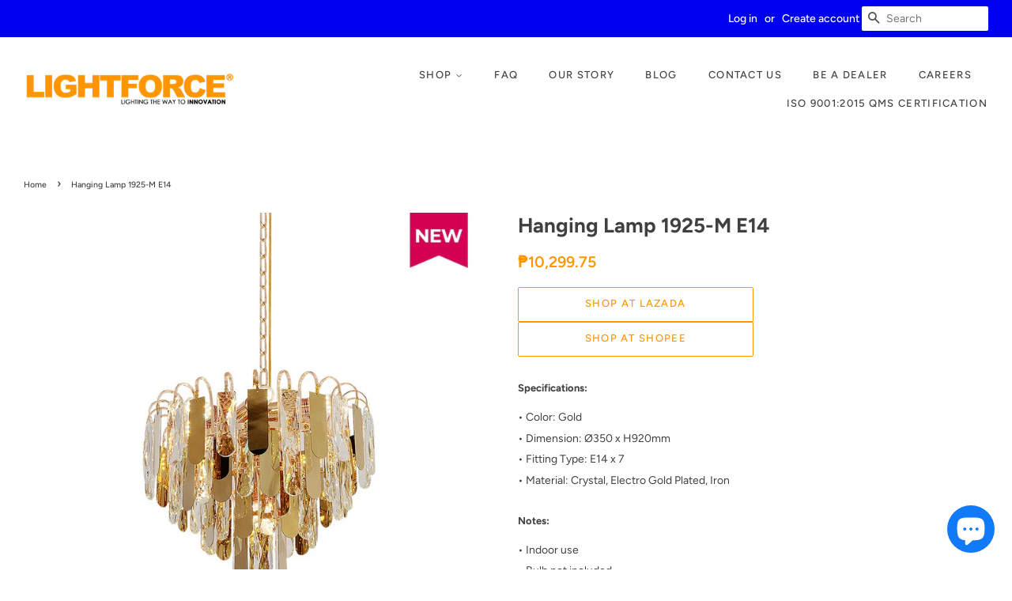

--- FILE ---
content_type: text/html; charset=utf-8
request_url: https://lightforcecorp.com/products/lightforce-hanging-lamp-1925-m-e14
body_size: 17780
content:
<!doctype html>
<html class="no-js" lang="en">
<head>
  <!-- Google Tag Manager -->
  <script>(function(w,d,s,l,i){w[l]=w[l]||[];w[l].push({'gtm.start':
  new Date().getTime(),event:'gtm.js'});var f=d.getElementsByTagName(s)[0],
  j=d.createElement(s),dl=l!='dataLayer'?'&l='+l:'';j.async=true;j.src=
  'https://www.googletagmanager.com/gtm.js?id='+i+dl;f.parentNode.insertBefore(j,f);
  })(window,document,'script','dataLayer','GTM-MDX5CZN');</script>
  <!-- End Google Tag Manager -->
  
  <!-- Basic page needs ================================================== -->
  <meta charset="utf-8">
  <meta http-equiv="X-UA-Compatible" content="IE=edge,chrome=1">

  
  <link rel="shortcut icon" href="//lightforcecorp.com/cdn/shop/files/weblogo_c153faba-ec5c-49ac-8682-d8b0987278fc_32x32.png?v=1704948877" type="image/png" />
  

  <!-- Title and description ================================================== -->
  <title>
  Hanging Lamp 1925-M E14 &ndash; Lightforce Corporation
  </title>

  
  <meta name="description" content="Specifications:• Color: Gold• Dimension: Ø350 x H920mm• Fitting Type: E14 x 7• Material: Crystal, Electro Gold Plated, IronNotes:• Indoor use• Bulb not included">
  

  <!-- Social meta ================================================== -->
  <!-- /snippets/social-meta-tags.liquid -->




<meta property="og:site_name" content="Lightforce Corporation">
<meta property="og:url" content="https://lightforcecorp.com/products/lightforce-hanging-lamp-1925-m-e14">
<meta property="og:title" content="Hanging Lamp 1925-M E14">
<meta property="og:type" content="product">
<meta property="og:description" content="Specifications:• Color: Gold• Dimension: Ø350 x H920mm• Fitting Type: E14 x 7• Material: Crystal, Electro Gold Plated, IronNotes:• Indoor use• Bulb not included">

  <meta property="og:price:amount" content="10,299.75">
  <meta property="og:price:currency" content="PHP">

<meta property="og:image" content="http://lightforcecorp.com/cdn/shop/products/LF-000210_1200x1200.jpg?v=1614077351">
<meta property="og:image:secure_url" content="https://lightforcecorp.com/cdn/shop/products/LF-000210_1200x1200.jpg?v=1614077351">


<meta name="twitter:card" content="summary_large_image">
<meta name="twitter:title" content="Hanging Lamp 1925-M E14">
<meta name="twitter:description" content="Specifications:• Color: Gold• Dimension: Ø350 x H920mm• Fitting Type: E14 x 7• Material: Crystal, Electro Gold Plated, IronNotes:• Indoor use• Bulb not included">


  <!-- Helpers ================================================== -->
  <link rel="canonical" href="https://lightforcecorp.com/products/lightforce-hanging-lamp-1925-m-e14">
  <meta name="viewport" content="width=device-width,initial-scale=1">
  <meta name="theme-color" content="#ff9600">

  <!-- CSS ================================================== -->
  <link href="//lightforcecorp.com/cdn/shop/t/23/assets/timber.scss.css?v=64494008434217830001766480098" rel="stylesheet" type="text/css" media="all" />
  <link href="//lightforcecorp.com/cdn/shop/t/23/assets/theme.scss.css?v=71657852592910303021766480098" rel="stylesheet" type="text/css" media="all" />

  <script>
    window.theme = window.theme || {};

    var theme = {
      strings: {
        addToCart: "Add to Cart",
        soldOut: "Sold Out",
        unavailable: "Unavailable",
        zoomClose: "Close (Esc)",
        zoomPrev: "Previous (Left arrow key)",
        zoomNext: "Next (Right arrow key)",
        addressError: "Error looking up that address",
        addressNoResults: "No results for that address",
        addressQueryLimit: "You have exceeded the Google API usage limit. Consider upgrading to a \u003ca href=\"https:\/\/developers.google.com\/maps\/premium\/usage-limits\"\u003ePremium Plan\u003c\/a\u003e.",
        authError: "There was a problem authenticating your Google Maps API Key."
      },
      settings: {
        // Adding some settings to allow the editor to update correctly when they are changed
        enableWideLayout: true,
        typeAccentTransform: true,
        typeAccentSpacing: true,
        baseFontSize: '14px',
        headerBaseFontSize: '26px',
        accentFontSize: '13px'
      },
      variables: {
        mediaQueryMedium: 'screen and (max-width: 768px)',
        bpSmall: false
      },
      moneyFormat: "₱{{amount}}"
    }

    document.documentElement.className = document.documentElement.className.replace('no-js', 'supports-js');
  </script>

  <!-- Header hook for plugins ================================================== -->
  <script>window.performance && window.performance.mark && window.performance.mark('shopify.content_for_header.start');</script><meta name="facebook-domain-verification" content="f0pf4481fr4xpvwdquxjry9ggi7d1z">
<meta name="facebook-domain-verification" content="m5q9a2zddz5ucw5zyphy518ogb80i0">
<meta id="shopify-digital-wallet" name="shopify-digital-wallet" content="/52055834791/digital_wallets/dialog">
<link rel="alternate" type="application/json+oembed" href="https://lightforcecorp.com/products/lightforce-hanging-lamp-1925-m-e14.oembed">
<script async="async" src="/checkouts/internal/preloads.js?locale=en-PH"></script>
<script id="shopify-features" type="application/json">{"accessToken":"7483a23ffe7186ac31134fa1e72ea36e","betas":["rich-media-storefront-analytics"],"domain":"lightforcecorp.com","predictiveSearch":true,"shopId":52055834791,"locale":"en"}</script>
<script>var Shopify = Shopify || {};
Shopify.shop = "lightforce-corporation.myshopify.com";
Shopify.locale = "en";
Shopify.currency = {"active":"PHP","rate":"1.0"};
Shopify.country = "PH";
Shopify.theme = {"name":"Minimal","id":119060332711,"schema_name":"Minimal","schema_version":"12.2.1","theme_store_id":380,"role":"main"};
Shopify.theme.handle = "null";
Shopify.theme.style = {"id":null,"handle":null};
Shopify.cdnHost = "lightforcecorp.com/cdn";
Shopify.routes = Shopify.routes || {};
Shopify.routes.root = "/";</script>
<script type="module">!function(o){(o.Shopify=o.Shopify||{}).modules=!0}(window);</script>
<script>!function(o){function n(){var o=[];function n(){o.push(Array.prototype.slice.apply(arguments))}return n.q=o,n}var t=o.Shopify=o.Shopify||{};t.loadFeatures=n(),t.autoloadFeatures=n()}(window);</script>
<script id="shop-js-analytics" type="application/json">{"pageType":"product"}</script>
<script defer="defer" async type="module" src="//lightforcecorp.com/cdn/shopifycloud/shop-js/modules/v2/client.init-shop-cart-sync_BN7fPSNr.en.esm.js"></script>
<script defer="defer" async type="module" src="//lightforcecorp.com/cdn/shopifycloud/shop-js/modules/v2/chunk.common_Cbph3Kss.esm.js"></script>
<script defer="defer" async type="module" src="//lightforcecorp.com/cdn/shopifycloud/shop-js/modules/v2/chunk.modal_DKumMAJ1.esm.js"></script>
<script type="module">
  await import("//lightforcecorp.com/cdn/shopifycloud/shop-js/modules/v2/client.init-shop-cart-sync_BN7fPSNr.en.esm.js");
await import("//lightforcecorp.com/cdn/shopifycloud/shop-js/modules/v2/chunk.common_Cbph3Kss.esm.js");
await import("//lightforcecorp.com/cdn/shopifycloud/shop-js/modules/v2/chunk.modal_DKumMAJ1.esm.js");

  window.Shopify.SignInWithShop?.initShopCartSync?.({"fedCMEnabled":true,"windoidEnabled":true});

</script>
<script>(function() {
  var isLoaded = false;
  function asyncLoad() {
    if (isLoaded) return;
    isLoaded = true;
    var urls = ["https:\/\/static.2-b.io\/se\/2022\/09\/loader.61f6e8.js?shop=lightforce-corporation.myshopify.com"];
    for (var i = 0; i < urls.length; i++) {
      var s = document.createElement('script');
      s.type = 'text/javascript';
      s.async = true;
      s.src = urls[i];
      var x = document.getElementsByTagName('script')[0];
      x.parentNode.insertBefore(s, x);
    }
  };
  if(window.attachEvent) {
    window.attachEvent('onload', asyncLoad);
  } else {
    window.addEventListener('load', asyncLoad, false);
  }
})();</script>
<script id="__st">var __st={"a":52055834791,"offset":28800,"reqid":"98d8c622-0e3d-4be6-9c14-678c785689b3-1770106607","pageurl":"lightforcecorp.com\/products\/lightforce-hanging-lamp-1925-m-e14","u":"c0f63c4bba94","p":"product","rtyp":"product","rid":6232039063719};</script>
<script>window.ShopifyPaypalV4VisibilityTracking = true;</script>
<script id="captcha-bootstrap">!function(){'use strict';const t='contact',e='account',n='new_comment',o=[[t,t],['blogs',n],['comments',n],[t,'customer']],c=[[e,'customer_login'],[e,'guest_login'],[e,'recover_customer_password'],[e,'create_customer']],r=t=>t.map((([t,e])=>`form[action*='/${t}']:not([data-nocaptcha='true']) input[name='form_type'][value='${e}']`)).join(','),a=t=>()=>t?[...document.querySelectorAll(t)].map((t=>t.form)):[];function s(){const t=[...o],e=r(t);return a(e)}const i='password',u='form_key',d=['recaptcha-v3-token','g-recaptcha-response','h-captcha-response',i],f=()=>{try{return window.sessionStorage}catch{return}},m='__shopify_v',_=t=>t.elements[u];function p(t,e,n=!1){try{const o=window.sessionStorage,c=JSON.parse(o.getItem(e)),{data:r}=function(t){const{data:e,action:n}=t;return t[m]||n?{data:e,action:n}:{data:t,action:n}}(c);for(const[e,n]of Object.entries(r))t.elements[e]&&(t.elements[e].value=n);n&&o.removeItem(e)}catch(o){console.error('form repopulation failed',{error:o})}}const l='form_type',E='cptcha';function T(t){t.dataset[E]=!0}const w=window,h=w.document,L='Shopify',v='ce_forms',y='captcha';let A=!1;((t,e)=>{const n=(g='f06e6c50-85a8-45c8-87d0-21a2b65856fe',I='https://cdn.shopify.com/shopifycloud/storefront-forms-hcaptcha/ce_storefront_forms_captcha_hcaptcha.v1.5.2.iife.js',D={infoText:'Protected by hCaptcha',privacyText:'Privacy',termsText:'Terms'},(t,e,n)=>{const o=w[L][v],c=o.bindForm;if(c)return c(t,g,e,D).then(n);var r;o.q.push([[t,g,e,D],n]),r=I,A||(h.body.append(Object.assign(h.createElement('script'),{id:'captcha-provider',async:!0,src:r})),A=!0)});var g,I,D;w[L]=w[L]||{},w[L][v]=w[L][v]||{},w[L][v].q=[],w[L][y]=w[L][y]||{},w[L][y].protect=function(t,e){n(t,void 0,e),T(t)},Object.freeze(w[L][y]),function(t,e,n,w,h,L){const[v,y,A,g]=function(t,e,n){const i=e?o:[],u=t?c:[],d=[...i,...u],f=r(d),m=r(i),_=r(d.filter((([t,e])=>n.includes(e))));return[a(f),a(m),a(_),s()]}(w,h,L),I=t=>{const e=t.target;return e instanceof HTMLFormElement?e:e&&e.form},D=t=>v().includes(t);t.addEventListener('submit',(t=>{const e=I(t);if(!e)return;const n=D(e)&&!e.dataset.hcaptchaBound&&!e.dataset.recaptchaBound,o=_(e),c=g().includes(e)&&(!o||!o.value);(n||c)&&t.preventDefault(),c&&!n&&(function(t){try{if(!f())return;!function(t){const e=f();if(!e)return;const n=_(t);if(!n)return;const o=n.value;o&&e.removeItem(o)}(t);const e=Array.from(Array(32),(()=>Math.random().toString(36)[2])).join('');!function(t,e){_(t)||t.append(Object.assign(document.createElement('input'),{type:'hidden',name:u})),t.elements[u].value=e}(t,e),function(t,e){const n=f();if(!n)return;const o=[...t.querySelectorAll(`input[type='${i}']`)].map((({name:t})=>t)),c=[...d,...o],r={};for(const[a,s]of new FormData(t).entries())c.includes(a)||(r[a]=s);n.setItem(e,JSON.stringify({[m]:1,action:t.action,data:r}))}(t,e)}catch(e){console.error('failed to persist form',e)}}(e),e.submit())}));const S=(t,e)=>{t&&!t.dataset[E]&&(n(t,e.some((e=>e===t))),T(t))};for(const o of['focusin','change'])t.addEventListener(o,(t=>{const e=I(t);D(e)&&S(e,y())}));const B=e.get('form_key'),M=e.get(l),P=B&&M;t.addEventListener('DOMContentLoaded',(()=>{const t=y();if(P)for(const e of t)e.elements[l].value===M&&p(e,B);[...new Set([...A(),...v().filter((t=>'true'===t.dataset.shopifyCaptcha))])].forEach((e=>S(e,t)))}))}(h,new URLSearchParams(w.location.search),n,t,e,['guest_login'])})(!0,!0)}();</script>
<script integrity="sha256-4kQ18oKyAcykRKYeNunJcIwy7WH5gtpwJnB7kiuLZ1E=" data-source-attribution="shopify.loadfeatures" defer="defer" src="//lightforcecorp.com/cdn/shopifycloud/storefront/assets/storefront/load_feature-a0a9edcb.js" crossorigin="anonymous"></script>
<script data-source-attribution="shopify.dynamic_checkout.dynamic.init">var Shopify=Shopify||{};Shopify.PaymentButton=Shopify.PaymentButton||{isStorefrontPortableWallets:!0,init:function(){window.Shopify.PaymentButton.init=function(){};var t=document.createElement("script");t.src="https://lightforcecorp.com/cdn/shopifycloud/portable-wallets/latest/portable-wallets.en.js",t.type="module",document.head.appendChild(t)}};
</script>
<script data-source-attribution="shopify.dynamic_checkout.buyer_consent">
  function portableWalletsHideBuyerConsent(e){var t=document.getElementById("shopify-buyer-consent"),n=document.getElementById("shopify-subscription-policy-button");t&&n&&(t.classList.add("hidden"),t.setAttribute("aria-hidden","true"),n.removeEventListener("click",e))}function portableWalletsShowBuyerConsent(e){var t=document.getElementById("shopify-buyer-consent"),n=document.getElementById("shopify-subscription-policy-button");t&&n&&(t.classList.remove("hidden"),t.removeAttribute("aria-hidden"),n.addEventListener("click",e))}window.Shopify?.PaymentButton&&(window.Shopify.PaymentButton.hideBuyerConsent=portableWalletsHideBuyerConsent,window.Shopify.PaymentButton.showBuyerConsent=portableWalletsShowBuyerConsent);
</script>
<script data-source-attribution="shopify.dynamic_checkout.cart.bootstrap">document.addEventListener("DOMContentLoaded",(function(){function t(){return document.querySelector("shopify-accelerated-checkout-cart, shopify-accelerated-checkout")}if(t())Shopify.PaymentButton.init();else{new MutationObserver((function(e,n){t()&&(Shopify.PaymentButton.init(),n.disconnect())})).observe(document.body,{childList:!0,subtree:!0})}}));
</script>

<script>window.performance && window.performance.mark && window.performance.mark('shopify.content_for_header.end');</script>

  <script src="//lightforcecorp.com/cdn/shop/t/23/assets/jquery-2.2.3.min.js?v=58211863146907186831613022435" type="text/javascript"></script>

  <script src="//lightforcecorp.com/cdn/shop/t/23/assets/lazysizes.min.js?v=155223123402716617051613022435" async="async"></script>

  
  
<!-- BEGIN app block: shopify://apps/essential-announcer/blocks/app-embed/93b5429f-c8d6-4c33-ae14-250fd84f361b --><script>
  
    window.essentialAnnouncementConfigs = [{"id":"9b04aa25-8f88-44d4-a816-cbca891080f0","createdAt":"2024-04-08T02:54:48.708+00:00","name":"Store Open","title":"Our Cubao, Makati, and Dagupan branch are OPEN to serve you from 9AM to 6PM this June 12.      Happy INDEPENDENCE DAY!!!             \n\n","subheading":"","style":{"icon":{"size":32,"color":{"hex":"#333333"},"background":{"hex":"#ffffff"},"cornerRadius":4},"selectedTemplate":"Dawn","position":"top-page","stickyBar":false,"backgroundType":"gradientBackground","singleColor":"#ff9500","gradientTurn":180,"gradientStart":"#0000f0","gradientEnd":"#e83c3c","borderRadius":"0","borderSize":"0","borderColor":"#c5c8d1","titleSize":"19","titleColor":"#FFff00","font":"","subheadingSize":"14","subheadingColor":"#9f9daa","buttonBackgroundColor":"#ff3e20","buttonFontSize":"14","buttonFontColor":"#FFFFFF","buttonBorderRadius":"4","closeIconColor":"#9f9daa","arrowIconColor":"#9f9daa"},"announcementType":"running-line","announcementPlacement":"custom","published":true,"showOnProducts":[],"showOnCollections":[],"updatedAt":"2024-06-11T01:49:26.953+00:00","CTAType":"","CTALink":"https://lightforce-corporation.myshopify.com","closeButton":false,"buttonText":"Shop now!","announcements":[{"title":"Enjoy a 20% discount on all our products!","subheading":"","CTAType":"button","buttonText":"Shop now!","CTALink":"","id":603,"icon":""},{"title":"Enjoy a 20% discount on all our products!","subheading":"","CTAType":"button","buttonText":"Shop now!","CTALink":"","id":116,"icon":""}],"shop":"lightforce-corporation.myshopify.com","animationSpeed":65,"rotateDuration":4,"translations":[],"startDate":null,"endDate":null,"icon":null}];
  
  window.essentialAnnouncementMeta = {
    productCollections: [{"id":261481693351,"handle":"chandeliers","title":"Chandeliers","updated_at":"2024-08-06T16:35:27+08:00","body_html":"","published_at":"2021-03-08T23:01:37+08:00","sort_order":"manual","template_suffix":"","disjunctive":false,"rules":[{"column":"type","relation":"equals","condition":"Chandelier"}],"published_scope":"web","image":{"created_at":"2021-03-08T23:33:50+08:00","alt":"","width":1000,"height":898,"src":"\/\/lightforcecorp.com\/cdn\/shop\/collections\/Chandeliers.jpg?v=1615958202"}}],
    productData: {"id":6232039063719,"title":"Hanging Lamp 1925-M E14","handle":"lightforce-hanging-lamp-1925-m-e14","description":"\u003cspan style=\"font-size: 1.4em;\"\u003eSpecifications:\u003c\/span\u003e\u003cbr\u003e\u003cspan style=\"font-size: 1.4em;\"\u003e• Color: Gold\u003c\/span\u003e\u003cbr\u003e\u003cspan style=\"font-size: 1.4em;\"\u003e• Dimension: Ø350 x H920mm\u003c\/span\u003e\u003cbr\u003e\u003cspan style=\"font-size: 1.4em;\"\u003e• Fitting Type: E14 x 7\u003c\/span\u003e\u003cbr\u003e\u003cspan style=\"font-size: 1.4em;\"\u003e• Material: Crystal, Electro Gold Plated, Iron\u003c\/span\u003e\u003cbr\u003e\u003cspan style=\"font-size: 1.4em;\"\u003eNotes:\u003c\/span\u003e\u003cbr\u003e\u003cspan style=\"font-size: 1.4em;\"\u003e• Indoor use\u003c\/span\u003e\u003cbr\u003e\u003cspan style=\"font-size: 1.4em;\"\u003e• Bulb not included\u003c\/span\u003e\u003cbr\u003e","published_at":"2021-01-25T16:34:30+08:00","created_at":"2021-01-25T16:34:30+08:00","vendor":"Lightforce Corporation","type":"Chandelier","tags":["Modern Chandelier"],"price":1029975,"price_min":1029975,"price_max":1029975,"available":true,"price_varies":false,"compare_at_price":null,"compare_at_price_min":0,"compare_at_price_max":0,"compare_at_price_varies":false,"variants":[{"id":37987463266471,"title":"Default Title","option1":"Default Title","option2":null,"option3":null,"sku":"6001","requires_shipping":true,"taxable":true,"featured_image":null,"available":true,"name":"Hanging Lamp 1925-M E14","public_title":null,"options":["Default Title"],"price":1029975,"weight":0,"compare_at_price":null,"inventory_management":"shopify","barcode":"","requires_selling_plan":false,"selling_plan_allocations":[]}],"images":["\/\/lightforcecorp.com\/cdn\/shop\/products\/LF-000210.jpg?v=1614077351"],"featured_image":"\/\/lightforcecorp.com\/cdn\/shop\/products\/LF-000210.jpg?v=1614077351","options":["Title"],"media":[{"alt":"Lightforce Hanging Lamp 1925-M E14","id":15215642345639,"position":1,"preview_image":{"aspect_ratio":1.0,"height":1000,"width":1000,"src":"\/\/lightforcecorp.com\/cdn\/shop\/products\/LF-000210.jpg?v=1614077351"},"aspect_ratio":1.0,"height":1000,"media_type":"image","src":"\/\/lightforcecorp.com\/cdn\/shop\/products\/LF-000210.jpg?v=1614077351","width":1000}],"requires_selling_plan":false,"selling_plan_groups":[],"content":"\u003cspan style=\"font-size: 1.4em;\"\u003eSpecifications:\u003c\/span\u003e\u003cbr\u003e\u003cspan style=\"font-size: 1.4em;\"\u003e• Color: Gold\u003c\/span\u003e\u003cbr\u003e\u003cspan style=\"font-size: 1.4em;\"\u003e• Dimension: Ø350 x H920mm\u003c\/span\u003e\u003cbr\u003e\u003cspan style=\"font-size: 1.4em;\"\u003e• Fitting Type: E14 x 7\u003c\/span\u003e\u003cbr\u003e\u003cspan style=\"font-size: 1.4em;\"\u003e• Material: Crystal, Electro Gold Plated, Iron\u003c\/span\u003e\u003cbr\u003e\u003cspan style=\"font-size: 1.4em;\"\u003eNotes:\u003c\/span\u003e\u003cbr\u003e\u003cspan style=\"font-size: 1.4em;\"\u003e• Indoor use\u003c\/span\u003e\u003cbr\u003e\u003cspan style=\"font-size: 1.4em;\"\u003e• Bulb not included\u003c\/span\u003e\u003cbr\u003e"},
    templateName: "product",
    collectionId: null,
  };
</script>

 
<style>
.essential_annoucement_bar_wrapper {display: none;}
</style>


<script src="https://cdn.shopify.com/extensions/019c0613-2ff3-7390-8dca-972545523656/essential-announcement-bar-76/assets/announcement-bar-essential-apps.js" defer></script>

<!-- END app block --><!-- BEGIN app block: shopify://apps/rt-facebook-messenger-chat/blocks/app-embed/f9ff3e5c-12a9-4672-9e53-b37aff0a3a98 --><script>
  window.roarJs = window.roarJs || {};
  roarJs.MessengerConfig = {
    metafields: {
      shop: "lightforce-corporation.myshopify.com",
      settings: {"enabled":"1","only1":"true","page_id":"","locale":"en_US","param":{"show_on_all":"1","show_on_home":"1","show_on_product":"1","show_on_collection":"1","show_on_cart":"1"},"exitintent":{"disabled":"1","expire":"0","favicon":{"enabled":"1","message":"You have a message!"},"popup":{"enabled":"1","line1":"Before you leave","line2":"We'd love to give you a 15% discount","line3":"For the next purchase","discount":"DISCOUNT_CODE"},"style":{"gradient":"preset","pattern":"0","custom":{"color":"#ffffff","background":"#0084ff"}}}},
      moneyFormat: "₱{{amount}}"
    }
  }
</script>


<!-- END app block --><script src="https://cdn.shopify.com/extensions/e8878072-2f6b-4e89-8082-94b04320908d/inbox-1254/assets/inbox-chat-loader.js" type="text/javascript" defer="defer"></script>
<script src="https://cdn.shopify.com/extensions/4d222ec0-47a3-429d-b87c-5b14215dc0f5/1.0.0/assets/messenger.js" type="text/javascript" defer="defer"></script>
<link href="https://cdn.shopify.com/extensions/4d222ec0-47a3-429d-b87c-5b14215dc0f5/1.0.0/assets/messenger.css" rel="stylesheet" type="text/css" media="all">
<link href="https://monorail-edge.shopifysvc.com" rel="dns-prefetch">
<script>(function(){if ("sendBeacon" in navigator && "performance" in window) {try {var session_token_from_headers = performance.getEntriesByType('navigation')[0].serverTiming.find(x => x.name == '_s').description;} catch {var session_token_from_headers = undefined;}var session_cookie_matches = document.cookie.match(/_shopify_s=([^;]*)/);var session_token_from_cookie = session_cookie_matches && session_cookie_matches.length === 2 ? session_cookie_matches[1] : "";var session_token = session_token_from_headers || session_token_from_cookie || "";function handle_abandonment_event(e) {var entries = performance.getEntries().filter(function(entry) {return /monorail-edge.shopifysvc.com/.test(entry.name);});if (!window.abandonment_tracked && entries.length === 0) {window.abandonment_tracked = true;var currentMs = Date.now();var navigation_start = performance.timing.navigationStart;var payload = {shop_id: 52055834791,url: window.location.href,navigation_start,duration: currentMs - navigation_start,session_token,page_type: "product"};window.navigator.sendBeacon("https://monorail-edge.shopifysvc.com/v1/produce", JSON.stringify({schema_id: "online_store_buyer_site_abandonment/1.1",payload: payload,metadata: {event_created_at_ms: currentMs,event_sent_at_ms: currentMs}}));}}window.addEventListener('pagehide', handle_abandonment_event);}}());</script>
<script id="web-pixels-manager-setup">(function e(e,d,r,n,o){if(void 0===o&&(o={}),!Boolean(null===(a=null===(i=window.Shopify)||void 0===i?void 0:i.analytics)||void 0===a?void 0:a.replayQueue)){var i,a;window.Shopify=window.Shopify||{};var t=window.Shopify;t.analytics=t.analytics||{};var s=t.analytics;s.replayQueue=[],s.publish=function(e,d,r){return s.replayQueue.push([e,d,r]),!0};try{self.performance.mark("wpm:start")}catch(e){}var l=function(){var e={modern:/Edge?\/(1{2}[4-9]|1[2-9]\d|[2-9]\d{2}|\d{4,})\.\d+(\.\d+|)|Firefox\/(1{2}[4-9]|1[2-9]\d|[2-9]\d{2}|\d{4,})\.\d+(\.\d+|)|Chrom(ium|e)\/(9{2}|\d{3,})\.\d+(\.\d+|)|(Maci|X1{2}).+ Version\/(15\.\d+|(1[6-9]|[2-9]\d|\d{3,})\.\d+)([,.]\d+|)( \(\w+\)|)( Mobile\/\w+|) Safari\/|Chrome.+OPR\/(9{2}|\d{3,})\.\d+\.\d+|(CPU[ +]OS|iPhone[ +]OS|CPU[ +]iPhone|CPU IPhone OS|CPU iPad OS)[ +]+(15[._]\d+|(1[6-9]|[2-9]\d|\d{3,})[._]\d+)([._]\d+|)|Android:?[ /-](13[3-9]|1[4-9]\d|[2-9]\d{2}|\d{4,})(\.\d+|)(\.\d+|)|Android.+Firefox\/(13[5-9]|1[4-9]\d|[2-9]\d{2}|\d{4,})\.\d+(\.\d+|)|Android.+Chrom(ium|e)\/(13[3-9]|1[4-9]\d|[2-9]\d{2}|\d{4,})\.\d+(\.\d+|)|SamsungBrowser\/([2-9]\d|\d{3,})\.\d+/,legacy:/Edge?\/(1[6-9]|[2-9]\d|\d{3,})\.\d+(\.\d+|)|Firefox\/(5[4-9]|[6-9]\d|\d{3,})\.\d+(\.\d+|)|Chrom(ium|e)\/(5[1-9]|[6-9]\d|\d{3,})\.\d+(\.\d+|)([\d.]+$|.*Safari\/(?![\d.]+ Edge\/[\d.]+$))|(Maci|X1{2}).+ Version\/(10\.\d+|(1[1-9]|[2-9]\d|\d{3,})\.\d+)([,.]\d+|)( \(\w+\)|)( Mobile\/\w+|) Safari\/|Chrome.+OPR\/(3[89]|[4-9]\d|\d{3,})\.\d+\.\d+|(CPU[ +]OS|iPhone[ +]OS|CPU[ +]iPhone|CPU IPhone OS|CPU iPad OS)[ +]+(10[._]\d+|(1[1-9]|[2-9]\d|\d{3,})[._]\d+)([._]\d+|)|Android:?[ /-](13[3-9]|1[4-9]\d|[2-9]\d{2}|\d{4,})(\.\d+|)(\.\d+|)|Mobile Safari.+OPR\/([89]\d|\d{3,})\.\d+\.\d+|Android.+Firefox\/(13[5-9]|1[4-9]\d|[2-9]\d{2}|\d{4,})\.\d+(\.\d+|)|Android.+Chrom(ium|e)\/(13[3-9]|1[4-9]\d|[2-9]\d{2}|\d{4,})\.\d+(\.\d+|)|Android.+(UC? ?Browser|UCWEB|U3)[ /]?(15\.([5-9]|\d{2,})|(1[6-9]|[2-9]\d|\d{3,})\.\d+)\.\d+|SamsungBrowser\/(5\.\d+|([6-9]|\d{2,})\.\d+)|Android.+MQ{2}Browser\/(14(\.(9|\d{2,})|)|(1[5-9]|[2-9]\d|\d{3,})(\.\d+|))(\.\d+|)|K[Aa][Ii]OS\/(3\.\d+|([4-9]|\d{2,})\.\d+)(\.\d+|)/},d=e.modern,r=e.legacy,n=navigator.userAgent;return n.match(d)?"modern":n.match(r)?"legacy":"unknown"}(),u="modern"===l?"modern":"legacy",c=(null!=n?n:{modern:"",legacy:""})[u],f=function(e){return[e.baseUrl,"/wpm","/b",e.hashVersion,"modern"===e.buildTarget?"m":"l",".js"].join("")}({baseUrl:d,hashVersion:r,buildTarget:u}),m=function(e){var d=e.version,r=e.bundleTarget,n=e.surface,o=e.pageUrl,i=e.monorailEndpoint;return{emit:function(e){var a=e.status,t=e.errorMsg,s=(new Date).getTime(),l=JSON.stringify({metadata:{event_sent_at_ms:s},events:[{schema_id:"web_pixels_manager_load/3.1",payload:{version:d,bundle_target:r,page_url:o,status:a,surface:n,error_msg:t},metadata:{event_created_at_ms:s}}]});if(!i)return console&&console.warn&&console.warn("[Web Pixels Manager] No Monorail endpoint provided, skipping logging."),!1;try{return self.navigator.sendBeacon.bind(self.navigator)(i,l)}catch(e){}var u=new XMLHttpRequest;try{return u.open("POST",i,!0),u.setRequestHeader("Content-Type","text/plain"),u.send(l),!0}catch(e){return console&&console.warn&&console.warn("[Web Pixels Manager] Got an unhandled error while logging to Monorail."),!1}}}}({version:r,bundleTarget:l,surface:e.surface,pageUrl:self.location.href,monorailEndpoint:e.monorailEndpoint});try{o.browserTarget=l,function(e){var d=e.src,r=e.async,n=void 0===r||r,o=e.onload,i=e.onerror,a=e.sri,t=e.scriptDataAttributes,s=void 0===t?{}:t,l=document.createElement("script"),u=document.querySelector("head"),c=document.querySelector("body");if(l.async=n,l.src=d,a&&(l.integrity=a,l.crossOrigin="anonymous"),s)for(var f in s)if(Object.prototype.hasOwnProperty.call(s,f))try{l.dataset[f]=s[f]}catch(e){}if(o&&l.addEventListener("load",o),i&&l.addEventListener("error",i),u)u.appendChild(l);else{if(!c)throw new Error("Did not find a head or body element to append the script");c.appendChild(l)}}({src:f,async:!0,onload:function(){if(!function(){var e,d;return Boolean(null===(d=null===(e=window.Shopify)||void 0===e?void 0:e.analytics)||void 0===d?void 0:d.initialized)}()){var d=window.webPixelsManager.init(e)||void 0;if(d){var r=window.Shopify.analytics;r.replayQueue.forEach((function(e){var r=e[0],n=e[1],o=e[2];d.publishCustomEvent(r,n,o)})),r.replayQueue=[],r.publish=d.publishCustomEvent,r.visitor=d.visitor,r.initialized=!0}}},onerror:function(){return m.emit({status:"failed",errorMsg:"".concat(f," has failed to load")})},sri:function(e){var d=/^sha384-[A-Za-z0-9+/=]+$/;return"string"==typeof e&&d.test(e)}(c)?c:"",scriptDataAttributes:o}),m.emit({status:"loading"})}catch(e){m.emit({status:"failed",errorMsg:(null==e?void 0:e.message)||"Unknown error"})}}})({shopId: 52055834791,storefrontBaseUrl: "https://lightforcecorp.com",extensionsBaseUrl: "https://extensions.shopifycdn.com/cdn/shopifycloud/web-pixels-manager",monorailEndpoint: "https://monorail-edge.shopifysvc.com/unstable/produce_batch",surface: "storefront-renderer",enabledBetaFlags: ["2dca8a86"],webPixelsConfigList: [{"id":"626426023","configuration":"{\"config\":\"{\\\"pixel_id\\\":\\\"G-NTV8C4QQ5T\\\",\\\"gtag_events\\\":[{\\\"type\\\":\\\"purchase\\\",\\\"action_label\\\":\\\"G-NTV8C4QQ5T\\\"},{\\\"type\\\":\\\"page_view\\\",\\\"action_label\\\":\\\"G-NTV8C4QQ5T\\\"},{\\\"type\\\":\\\"view_item\\\",\\\"action_label\\\":\\\"G-NTV8C4QQ5T\\\"},{\\\"type\\\":\\\"search\\\",\\\"action_label\\\":\\\"G-NTV8C4QQ5T\\\"},{\\\"type\\\":\\\"add_to_cart\\\",\\\"action_label\\\":\\\"G-NTV8C4QQ5T\\\"},{\\\"type\\\":\\\"begin_checkout\\\",\\\"action_label\\\":\\\"G-NTV8C4QQ5T\\\"},{\\\"type\\\":\\\"add_payment_info\\\",\\\"action_label\\\":\\\"G-NTV8C4QQ5T\\\"}],\\\"enable_monitoring_mode\\\":false}\"}","eventPayloadVersion":"v1","runtimeContext":"OPEN","scriptVersion":"b2a88bafab3e21179ed38636efcd8a93","type":"APP","apiClientId":1780363,"privacyPurposes":[],"dataSharingAdjustments":{"protectedCustomerApprovalScopes":["read_customer_address","read_customer_email","read_customer_name","read_customer_personal_data","read_customer_phone"]}},{"id":"161874087","configuration":"{\"pixel_id\":\"222844723110702\",\"pixel_type\":\"facebook_pixel\",\"metaapp_system_user_token\":\"-\"}","eventPayloadVersion":"v1","runtimeContext":"OPEN","scriptVersion":"ca16bc87fe92b6042fbaa3acc2fbdaa6","type":"APP","apiClientId":2329312,"privacyPurposes":["ANALYTICS","MARKETING","SALE_OF_DATA"],"dataSharingAdjustments":{"protectedCustomerApprovalScopes":["read_customer_address","read_customer_email","read_customer_name","read_customer_personal_data","read_customer_phone"]}},{"id":"shopify-app-pixel","configuration":"{}","eventPayloadVersion":"v1","runtimeContext":"STRICT","scriptVersion":"0450","apiClientId":"shopify-pixel","type":"APP","privacyPurposes":["ANALYTICS","MARKETING"]},{"id":"shopify-custom-pixel","eventPayloadVersion":"v1","runtimeContext":"LAX","scriptVersion":"0450","apiClientId":"shopify-pixel","type":"CUSTOM","privacyPurposes":["ANALYTICS","MARKETING"]}],isMerchantRequest: false,initData: {"shop":{"name":"Lightforce Corporation","paymentSettings":{"currencyCode":"PHP"},"myshopifyDomain":"lightforce-corporation.myshopify.com","countryCode":"PH","storefrontUrl":"https:\/\/lightforcecorp.com"},"customer":null,"cart":null,"checkout":null,"productVariants":[{"price":{"amount":10299.75,"currencyCode":"PHP"},"product":{"title":"Hanging Lamp 1925-M E14","vendor":"Lightforce Corporation","id":"6232039063719","untranslatedTitle":"Hanging Lamp 1925-M E14","url":"\/products\/lightforce-hanging-lamp-1925-m-e14","type":"Chandelier"},"id":"37987463266471","image":{"src":"\/\/lightforcecorp.com\/cdn\/shop\/products\/LF-000210.jpg?v=1614077351"},"sku":"6001","title":"Default Title","untranslatedTitle":"Default Title"}],"purchasingCompany":null},},"https://lightforcecorp.com/cdn","3918e4e0wbf3ac3cepc5707306mb02b36c6",{"modern":"","legacy":""},{"shopId":"52055834791","storefrontBaseUrl":"https:\/\/lightforcecorp.com","extensionBaseUrl":"https:\/\/extensions.shopifycdn.com\/cdn\/shopifycloud\/web-pixels-manager","surface":"storefront-renderer","enabledBetaFlags":"[\"2dca8a86\"]","isMerchantRequest":"false","hashVersion":"3918e4e0wbf3ac3cepc5707306mb02b36c6","publish":"custom","events":"[[\"page_viewed\",{}],[\"product_viewed\",{\"productVariant\":{\"price\":{\"amount\":10299.75,\"currencyCode\":\"PHP\"},\"product\":{\"title\":\"Hanging Lamp 1925-M E14\",\"vendor\":\"Lightforce Corporation\",\"id\":\"6232039063719\",\"untranslatedTitle\":\"Hanging Lamp 1925-M E14\",\"url\":\"\/products\/lightforce-hanging-lamp-1925-m-e14\",\"type\":\"Chandelier\"},\"id\":\"37987463266471\",\"image\":{\"src\":\"\/\/lightforcecorp.com\/cdn\/shop\/products\/LF-000210.jpg?v=1614077351\"},\"sku\":\"6001\",\"title\":\"Default Title\",\"untranslatedTitle\":\"Default Title\"}}]]"});</script><script>
  window.ShopifyAnalytics = window.ShopifyAnalytics || {};
  window.ShopifyAnalytics.meta = window.ShopifyAnalytics.meta || {};
  window.ShopifyAnalytics.meta.currency = 'PHP';
  var meta = {"product":{"id":6232039063719,"gid":"gid:\/\/shopify\/Product\/6232039063719","vendor":"Lightforce Corporation","type":"Chandelier","handle":"lightforce-hanging-lamp-1925-m-e14","variants":[{"id":37987463266471,"price":1029975,"name":"Hanging Lamp 1925-M E14","public_title":null,"sku":"6001"}],"remote":false},"page":{"pageType":"product","resourceType":"product","resourceId":6232039063719,"requestId":"98d8c622-0e3d-4be6-9c14-678c785689b3-1770106607"}};
  for (var attr in meta) {
    window.ShopifyAnalytics.meta[attr] = meta[attr];
  }
</script>
<script class="analytics">
  (function () {
    var customDocumentWrite = function(content) {
      var jquery = null;

      if (window.jQuery) {
        jquery = window.jQuery;
      } else if (window.Checkout && window.Checkout.$) {
        jquery = window.Checkout.$;
      }

      if (jquery) {
        jquery('body').append(content);
      }
    };

    var hasLoggedConversion = function(token) {
      if (token) {
        return document.cookie.indexOf('loggedConversion=' + token) !== -1;
      }
      return false;
    }

    var setCookieIfConversion = function(token) {
      if (token) {
        var twoMonthsFromNow = new Date(Date.now());
        twoMonthsFromNow.setMonth(twoMonthsFromNow.getMonth() + 2);

        document.cookie = 'loggedConversion=' + token + '; expires=' + twoMonthsFromNow;
      }
    }

    var trekkie = window.ShopifyAnalytics.lib = window.trekkie = window.trekkie || [];
    if (trekkie.integrations) {
      return;
    }
    trekkie.methods = [
      'identify',
      'page',
      'ready',
      'track',
      'trackForm',
      'trackLink'
    ];
    trekkie.factory = function(method) {
      return function() {
        var args = Array.prototype.slice.call(arguments);
        args.unshift(method);
        trekkie.push(args);
        return trekkie;
      };
    };
    for (var i = 0; i < trekkie.methods.length; i++) {
      var key = trekkie.methods[i];
      trekkie[key] = trekkie.factory(key);
    }
    trekkie.load = function(config) {
      trekkie.config = config || {};
      trekkie.config.initialDocumentCookie = document.cookie;
      var first = document.getElementsByTagName('script')[0];
      var script = document.createElement('script');
      script.type = 'text/javascript';
      script.onerror = function(e) {
        var scriptFallback = document.createElement('script');
        scriptFallback.type = 'text/javascript';
        scriptFallback.onerror = function(error) {
                var Monorail = {
      produce: function produce(monorailDomain, schemaId, payload) {
        var currentMs = new Date().getTime();
        var event = {
          schema_id: schemaId,
          payload: payload,
          metadata: {
            event_created_at_ms: currentMs,
            event_sent_at_ms: currentMs
          }
        };
        return Monorail.sendRequest("https://" + monorailDomain + "/v1/produce", JSON.stringify(event));
      },
      sendRequest: function sendRequest(endpointUrl, payload) {
        // Try the sendBeacon API
        if (window && window.navigator && typeof window.navigator.sendBeacon === 'function' && typeof window.Blob === 'function' && !Monorail.isIos12()) {
          var blobData = new window.Blob([payload], {
            type: 'text/plain'
          });

          if (window.navigator.sendBeacon(endpointUrl, blobData)) {
            return true;
          } // sendBeacon was not successful

        } // XHR beacon

        var xhr = new XMLHttpRequest();

        try {
          xhr.open('POST', endpointUrl);
          xhr.setRequestHeader('Content-Type', 'text/plain');
          xhr.send(payload);
        } catch (e) {
          console.log(e);
        }

        return false;
      },
      isIos12: function isIos12() {
        return window.navigator.userAgent.lastIndexOf('iPhone; CPU iPhone OS 12_') !== -1 || window.navigator.userAgent.lastIndexOf('iPad; CPU OS 12_') !== -1;
      }
    };
    Monorail.produce('monorail-edge.shopifysvc.com',
      'trekkie_storefront_load_errors/1.1',
      {shop_id: 52055834791,
      theme_id: 119060332711,
      app_name: "storefront",
      context_url: window.location.href,
      source_url: "//lightforcecorp.com/cdn/s/trekkie.storefront.79098466c851f41c92951ae7d219bd75d823e9dd.min.js"});

        };
        scriptFallback.async = true;
        scriptFallback.src = '//lightforcecorp.com/cdn/s/trekkie.storefront.79098466c851f41c92951ae7d219bd75d823e9dd.min.js';
        first.parentNode.insertBefore(scriptFallback, first);
      };
      script.async = true;
      script.src = '//lightforcecorp.com/cdn/s/trekkie.storefront.79098466c851f41c92951ae7d219bd75d823e9dd.min.js';
      first.parentNode.insertBefore(script, first);
    };
    trekkie.load(
      {"Trekkie":{"appName":"storefront","development":false,"defaultAttributes":{"shopId":52055834791,"isMerchantRequest":null,"themeId":119060332711,"themeCityHash":"11276074037485567194","contentLanguage":"en","currency":"PHP","eventMetadataId":"b48736e9-dee8-4190-8a59-9059d301d44a"},"isServerSideCookieWritingEnabled":true,"monorailRegion":"shop_domain","enabledBetaFlags":["65f19447","b5387b81"]},"Session Attribution":{},"S2S":{"facebookCapiEnabled":true,"source":"trekkie-storefront-renderer","apiClientId":580111}}
    );

    var loaded = false;
    trekkie.ready(function() {
      if (loaded) return;
      loaded = true;

      window.ShopifyAnalytics.lib = window.trekkie;

      var originalDocumentWrite = document.write;
      document.write = customDocumentWrite;
      try { window.ShopifyAnalytics.merchantGoogleAnalytics.call(this); } catch(error) {};
      document.write = originalDocumentWrite;

      window.ShopifyAnalytics.lib.page(null,{"pageType":"product","resourceType":"product","resourceId":6232039063719,"requestId":"98d8c622-0e3d-4be6-9c14-678c785689b3-1770106607","shopifyEmitted":true});

      var match = window.location.pathname.match(/checkouts\/(.+)\/(thank_you|post_purchase)/)
      var token = match? match[1]: undefined;
      if (!hasLoggedConversion(token)) {
        setCookieIfConversion(token);
        window.ShopifyAnalytics.lib.track("Viewed Product",{"currency":"PHP","variantId":37987463266471,"productId":6232039063719,"productGid":"gid:\/\/shopify\/Product\/6232039063719","name":"Hanging Lamp 1925-M E14","price":"10299.75","sku":"6001","brand":"Lightforce Corporation","variant":null,"category":"Chandelier","nonInteraction":true,"remote":false},undefined,undefined,{"shopifyEmitted":true});
      window.ShopifyAnalytics.lib.track("monorail:\/\/trekkie_storefront_viewed_product\/1.1",{"currency":"PHP","variantId":37987463266471,"productId":6232039063719,"productGid":"gid:\/\/shopify\/Product\/6232039063719","name":"Hanging Lamp 1925-M E14","price":"10299.75","sku":"6001","brand":"Lightforce Corporation","variant":null,"category":"Chandelier","nonInteraction":true,"remote":false,"referer":"https:\/\/lightforcecorp.com\/products\/lightforce-hanging-lamp-1925-m-e14"});
      }
    });


        var eventsListenerScript = document.createElement('script');
        eventsListenerScript.async = true;
        eventsListenerScript.src = "//lightforcecorp.com/cdn/shopifycloud/storefront/assets/shop_events_listener-3da45d37.js";
        document.getElementsByTagName('head')[0].appendChild(eventsListenerScript);

})();</script>
<script
  defer
  src="https://lightforcecorp.com/cdn/shopifycloud/perf-kit/shopify-perf-kit-3.1.0.min.js"
  data-application="storefront-renderer"
  data-shop-id="52055834791"
  data-render-region="gcp-us-east1"
  data-page-type="product"
  data-theme-instance-id="119060332711"
  data-theme-name="Minimal"
  data-theme-version="12.2.1"
  data-monorail-region="shop_domain"
  data-resource-timing-sampling-rate="10"
  data-shs="true"
  data-shs-beacon="true"
  data-shs-export-with-fetch="true"
  data-shs-logs-sample-rate="1"
  data-shs-beacon-endpoint="https://lightforcecorp.com/api/collect"
></script>
</head>

<body id="hanging-lamp-1925-m-e14" class="template-product">
  <!-- Google Tag Manager (noscript) -->
  <noscript><iframe src="https://www.googletagmanager.com/ns.html?id=GTM-MDX5CZN"
  height="0" width="0" style="display:none;visibility:hidden"></iframe></noscript>
  <!-- End Google Tag Manager (noscript) -->
  <div id="shopify-section-header" class="shopify-section"><style>
  .logo__image-wrapper {
    max-width: 270px;
  }
  /*================= If logo is above navigation ================== */
  

  /*============ If logo is on the same line as navigation ============ */
  
    .site-header .grid--full {
      border-bottom: 1px solid #ffffff;
      padding-bottom: 30px;
    }
  


  
    @media screen and (min-width: 769px) {
      .site-nav {
        text-align: right!important;
      }
    }
  
</style>

<div data-section-id="header" data-section-type="header-section">
  <div class="header-bar">
    <div class="wrapper medium-down--hide">
      <div class="post-large--display-table">

        
          <div class="header-bar__left post-large--display-table-cell">

            

            

            
              <div class="header-bar__module header-bar__message">
                
                  <a href="/pages/sales">
                
                  
                
                  </a>
                
              </div>
            

          </div>
        

        <div class="header-bar__right post-large--display-table-cell">

          
            <ul class="header-bar__module header-bar__module--list">
              
                <li>
                  <a href="https://shopify.com/52055834791/account?locale=en&amp;region_country=PH" id="customer_login_link">Log in</a>
                </li>
                <li>or</li>
                <li>
                  <a href="https://shopify.com/52055834791/account?locale=en" id="customer_register_link">Create account</a>
                </li>
              
            </ul>
          

          

          
            
              <div class="header-bar__module header-bar__search">
                


  <form action="/search" method="get" class="header-bar__search-form clearfix" role="search">
    
    <button type="submit" class="btn btn--search icon-fallback-text header-bar__search-submit">
      <span class="icon icon-search" aria-hidden="true"></span>
      <span class="fallback-text">Search</span>
    </button>
    <input type="search" name="q" value="" aria-label="Search" class="header-bar__search-input" placeholder="Search">
  </form>


              </div>
            
          

        </div>
      </div>
    </div>

    <div class="wrapper post-large--hide announcement-bar--mobile">
      
        
          <a href="/pages/sales">
        
          <span></span>
        
          </a>
        
      
    </div>

    <div class="wrapper post-large--hide">
      
      <button type="button" class="mobile-nav-trigger" id="MobileNavTrigger" aria-controls="MobileNav" aria-expanded="false">
        <span class="icon icon-hamburger" aria-hidden="true"></span>
        Menu
      </button>
      
      
    </div>
    <nav role="navigation">
  <ul id="MobileNav" class="mobile-nav post-large--hide">
    
      
        
        <li class="mobile-nav__link" aria-haspopup="true">
          <a
            href="/pages/shop"
            class="mobile-nav__sublist-trigger"
            aria-controls="MobileNav-Parent-1"
            aria-expanded="false">
            Shop
            <span class="icon-fallback-text mobile-nav__sublist-expand" aria-hidden="true">
  <span class="icon icon-plus" aria-hidden="true"></span>
  <span class="fallback-text">+</span>
</span>
<span class="icon-fallback-text mobile-nav__sublist-contract" aria-hidden="true">
  <span class="icon icon-minus" aria-hidden="true"></span>
  <span class="fallback-text">-</span>
</span>

          </a>
          <ul
            id="MobileNav-Parent-1"
            class="mobile-nav__sublist">
            
            
              
                <li class="mobile-nav__sublist-link">
                  <a
                    href="/collections/all"
                    >
                    All
                  </a>
                </li>
              
            
              
                
                <li class="mobile-nav__sublist-link">
                  <a
                    href="/collections/menu-product-type-master-list"
                    class="mobile-nav__sublist-trigger"
                    aria-controls="MobileNav-Child-1-2"
                    aria-expanded="false"
                    >
                    Ceiling Light
                    <span class="icon-fallback-text mobile-nav__sublist-expand" aria-hidden="true">
  <span class="icon icon-plus" aria-hidden="true"></span>
  <span class="fallback-text">+</span>
</span>
<span class="icon-fallback-text mobile-nav__sublist-contract" aria-hidden="true">
  <span class="icon icon-minus" aria-hidden="true"></span>
  <span class="fallback-text">-</span>
</span>

                  </a>
                  <ul
                    id="MobileNav-Child-1-2"
                    class="mobile-nav__sublist mobile-nav__sublist--grandchilds">
                    
                      <li class="mobile-nav__sublist-link">
                        <a
                          href="/collections/menu-product-type-master-list/Children's-Toy-Lamp"
                          >
                          Children&#39;s Toy Lamp
                        </a>
                      </li>
                    
                      <li class="mobile-nav__sublist-link">
                        <a
                          href="/collections/menu-product-type-master-list/Flush-Mount"
                          >
                          Flush Mount
                        </a>
                      </li>
                    
                      <li class="mobile-nav__sublist-link">
                        <a
                          href="/collections/menu-product-type-master-list/Semi-Flush-Mount"
                          >
                          Semi Flush Mount
                        </a>
                      </li>
                    
                  </ul>
                </li>
              
            
              
                
                <li class="mobile-nav__sublist-link">
                  <a
                    href="/collections/chandeliers"
                    class="mobile-nav__sublist-trigger"
                    aria-controls="MobileNav-Child-1-3"
                    aria-expanded="false"
                    >
                    Chandelier
                    <span class="icon-fallback-text mobile-nav__sublist-expand" aria-hidden="true">
  <span class="icon icon-plus" aria-hidden="true"></span>
  <span class="fallback-text">+</span>
</span>
<span class="icon-fallback-text mobile-nav__sublist-contract" aria-hidden="true">
  <span class="icon icon-minus" aria-hidden="true"></span>
  <span class="fallback-text">-</span>
</span>

                  </a>
                  <ul
                    id="MobileNav-Child-1-3"
                    class="mobile-nav__sublist mobile-nav__sublist--grandchilds">
                    
                      <li class="mobile-nav__sublist-link">
                        <a
                          href="/collections/chandeliers/Classic-Chandelier"
                          >
                          Classic Chandelier
                        </a>
                      </li>
                    
                      <li class="mobile-nav__sublist-link">
                        <a
                          href="/collections/chandeliers/Island-Chandelier"
                          >
                          Island Chandelier
                        </a>
                      </li>
                    
                      <li class="mobile-nav__sublist-link">
                        <a
                          href="/collections/chandeliers/Modern-Chandelier"
                          >
                          Modern Chandelier
                        </a>
                      </li>
                    
                      <li class="mobile-nav__sublist-link">
                        <a
                          href="/collections/chandeliers/Pendant-Light"
                          >
                          Pendant Light
                        </a>
                      </li>
                    
                  </ul>
                </li>
              
            
              
                
                <li class="mobile-nav__sublist-link">
                  <a
                    href="/collections/led-lights-1"
                    class="mobile-nav__sublist-trigger"
                    aria-controls="MobileNav-Child-1-4"
                    aria-expanded="false"
                    >
                    LED Lights &amp; Fixtures
                    <span class="icon-fallback-text mobile-nav__sublist-expand" aria-hidden="true">
  <span class="icon icon-plus" aria-hidden="true"></span>
  <span class="fallback-text">+</span>
</span>
<span class="icon-fallback-text mobile-nav__sublist-contract" aria-hidden="true">
  <span class="icon icon-minus" aria-hidden="true"></span>
  <span class="fallback-text">-</span>
</span>

                  </a>
                  <ul
                    id="MobileNav-Child-1-4"
                    class="mobile-nav__sublist mobile-nav__sublist--grandchilds">
                    
                      <li class="mobile-nav__sublist-link">
                        <a
                          href="/collections/led-lights-1/Ceiling-Fan-with-Led-Light"
                          >
                          Ceiling Fan with LED Light
                        </a>
                      </li>
                    
                      <li class="mobile-nav__sublist-link">
                        <a
                          href="/collections/led-lights-1/Downlight-Fixtures"
                          >
                          Downlight Fixtures
                        </a>
                      </li>
                    
                      <li class="mobile-nav__sublist-link">
                        <a
                          href="/collections/led-lights-1/LED-Bollard-Light"
                          >
                          LED Bollard Light
                        </a>
                      </li>
                    
                      <li class="mobile-nav__sublist-link">
                        <a
                          href="/collections/led-lights-1/LED-Bulb"
                          >
                          LED Bulb
                        </a>
                      </li>
                    
                      <li class="mobile-nav__sublist-link">
                        <a
                          href="/collections/led-lights-1/LED-Downlight"
                          >
                          LED Downlight
                        </a>
                      </li>
                    
                      <li class="mobile-nav__sublist-link">
                        <a
                          href="/collections/led-lights-1/LED-Emergency-Light"
                          >
                          LED Emergency Light
                        </a>
                      </li>
                    
                      <li class="mobile-nav__sublist-link">
                        <a
                          href="/collections/led-lights-1/LED-Exit-Signs"
                          >
                          LED Exit Signs
                        </a>
                      </li>
                    
                      <li class="mobile-nav__sublist-link">
                        <a
                          href="/collections/led-lights-1/LED-Flood-Light"
                          >
                          LED Flood Light
                        </a>
                      </li>
                    
                      <li class="mobile-nav__sublist-link">
                        <a
                          href="/collections/led-lights-1/LED-Garden-Light"
                          >
                          LED Garden Light
                        </a>
                      </li>
                    
                      <li class="mobile-nav__sublist-link">
                        <a
                          href="/collections/led-lights-1/LED-High-Bay-Light"
                          >
                          LED High Bay Light
                        </a>
                      </li>
                    
                      <li class="mobile-nav__sublist-link">
                        <a
                          href="/collections/led-lights-1/LED-Make-up-Light"
                          >
                          LED Make-up Light
                        </a>
                      </li>
                    
                      <li class="mobile-nav__sublist-link">
                        <a
                          href="/collections/led-lights-1/LED-Panel-Light"
                          >
                          LED Panel Light
                        </a>
                      </li>
                    
                      <li class="mobile-nav__sublist-link">
                        <a
                          href="/collections/led-lights-1/LED-PAR-Light"
                          >
                          LED PAR Light
                        </a>
                      </li>
                    
                      <li class="mobile-nav__sublist-link">
                        <a
                          href="/collections/led-lights-1/LED-Spot-Light"
                          >
                          LED Spot Light
                        </a>
                      </li>
                    
                      <li class="mobile-nav__sublist-link">
                        <a
                          href="/collections/led-lights-1/LED-Step-Light"
                          >
                          LED Step Light
                        </a>
                      </li>
                    
                      <li class="mobile-nav__sublist-link">
                        <a
                          href="/collections/led-lights-1/LED-Striplight"
                          >
                          LED Striplight
                        </a>
                      </li>
                    
                      <li class="mobile-nav__sublist-link">
                        <a
                          href="/collections/led-lights-1/LED-Street-light"
                          >
                          LED Street Light
                        </a>
                      </li>
                    
                      <li class="mobile-nav__sublist-link">
                        <a
                          href="/collections/led-lights-1/LED-Swimming-Pool-Light"
                          >
                          LED Swimming Pool Light
                        </a>
                      </li>
                    
                      <li class="mobile-nav__sublist-link">
                        <a
                          href="/collections/led-lights-1/LED-Track-Light"
                          >
                          LED Track Light
                        </a>
                      </li>
                    
                      <li class="mobile-nav__sublist-link">
                        <a
                          href="/collections/led-lights-1/LED-Tree"
                          >
                          LED Tree
                        </a>
                      </li>
                    
                      <li class="mobile-nav__sublist-link">
                        <a
                          href="/collections/led-lights-1/LED-Tube-Light"
                          >
                          LED Tube Light
                        </a>
                      </li>
                    
                      <li class="mobile-nav__sublist-link">
                        <a
                          href="/collections/led-lights-1/Outdoor-Post-Light"
                          >
                          Outdoor Post Light
                        </a>
                      </li>
                    
                      <li class="mobile-nav__sublist-link">
                        <a
                          href="/collections/led-lights-1/Outdoor-Wall-Light"
                          >
                          Outdoor Wall Light
                        </a>
                      </li>
                    
                      <li class="mobile-nav__sublist-link">
                        <a
                          href="/collections/led-lights-1/Smart-Lighting"
                          >
                          Smart Lighting
                        </a>
                      </li>
                    
                      <li class="mobile-nav__sublist-link">
                        <a
                          href="/collections/led-lights-1/Tube-Housing"
                          >
                          Tube Housing
                        </a>
                      </li>
                    
                      <li class="mobile-nav__sublist-link">
                        <a
                          href="/collections/led-lights-1/Vanity-Light"
                          >
                          Vanity Light
                        </a>
                      </li>
                    
                      <li class="mobile-nav__sublist-link">
                        <a
                          href="/collections/led-lights-1/Wall-Light"
                          >
                          Wall Light
                        </a>
                      </li>
                    
                  </ul>
                </li>
              
            
              
                
                <li class="mobile-nav__sublist-link">
                  <a
                    href="/collections/lamps"
                    class="mobile-nav__sublist-trigger"
                    aria-controls="MobileNav-Child-1-5"
                    aria-expanded="false"
                    >
                    Lamps &amp; Shades
                    <span class="icon-fallback-text mobile-nav__sublist-expand" aria-hidden="true">
  <span class="icon icon-plus" aria-hidden="true"></span>
  <span class="fallback-text">+</span>
</span>
<span class="icon-fallback-text mobile-nav__sublist-contract" aria-hidden="true">
  <span class="icon icon-minus" aria-hidden="true"></span>
  <span class="fallback-text">-</span>
</span>

                  </a>
                  <ul
                    id="MobileNav-Child-1-5"
                    class="mobile-nav__sublist mobile-nav__sublist--grandchilds">
                    
                      <li class="mobile-nav__sublist-link">
                        <a
                          href="/collections/lamps/Floor-Lamp"
                          >
                          Floor Lamp
                        </a>
                      </li>
                    
                      <li class="mobile-nav__sublist-link">
                        <a
                          href="/collections/lamps/Table-Lamp"
                          >
                          Table Lamp
                        </a>
                      </li>
                    
                  </ul>
                </li>
              
            
              
                
                <li class="mobile-nav__sublist-link">
                  <a
                    href="/collections/diy-clock"
                    class="mobile-nav__sublist-trigger"
                    aria-controls="MobileNav-Child-1-6"
                    aria-expanded="false"
                    >
                    DIY Clock
                    <span class="icon-fallback-text mobile-nav__sublist-expand" aria-hidden="true">
  <span class="icon icon-plus" aria-hidden="true"></span>
  <span class="fallback-text">+</span>
</span>
<span class="icon-fallback-text mobile-nav__sublist-contract" aria-hidden="true">
  <span class="icon icon-minus" aria-hidden="true"></span>
  <span class="fallback-text">-</span>
</span>

                  </a>
                  <ul
                    id="MobileNav-Child-1-6"
                    class="mobile-nav__sublist mobile-nav__sublist--grandchilds">
                    
                      <li class="mobile-nav__sublist-link">
                        <a
                          href="/collections/diy-clock/Wall-Clock"
                          >
                          Wall Clock
                        </a>
                      </li>
                    
                  </ul>
                </li>
              
            
          </ul>
        </li>
      
    
      
        <li class="mobile-nav__link">
          <a
            href="/pages/faq"
            class="mobile-nav"
            >
            FAQ
          </a>
        </li>
      
    
      
        <li class="mobile-nav__link">
          <a
            href="/pages/our-story"
            class="mobile-nav"
            >
            Our Story
          </a>
        </li>
      
    
      
        <li class="mobile-nav__link">
          <a
            href="/blogs/articles"
            class="mobile-nav"
            >
            BLOG
          </a>
        </li>
      
    
      
        <li class="mobile-nav__link">
          <a
            href="/pages/contact-us"
            class="mobile-nav"
            >
            Contact Us
          </a>
        </li>
      
    
      
        <li class="mobile-nav__link">
          <a
            href="/pages/be-a-dealer"
            class="mobile-nav"
            >
            Be a Dealer
          </a>
        </li>
      
    
      
        <li class="mobile-nav__link">
          <a
            href="https://lightforcecorp.com/pages/job-board"
            class="mobile-nav"
            >
            Careers
          </a>
        </li>
      
    
      
        <li class="mobile-nav__link">
          <a
            href="/pages/iso-9001-2015-quality-management-system-certification"
            class="mobile-nav"
            >
            ISO 9001:2015 QMS Certification
          </a>
        </li>
      
    

    
      
        <li class="mobile-nav__link">
          <a href="https://shopify.com/52055834791/account?locale=en&amp;region_country=PH" id="customer_login_link">Log in</a>
        </li>
        <li class="mobile-nav__link">
          <a href="https://shopify.com/52055834791/account?locale=en" id="customer_register_link">Create account</a>
        </li>
      
    

    <li class="mobile-nav__link">
      
        <div class="header-bar__module header-bar__search">
          


  <form action="/search" method="get" class="header-bar__search-form clearfix" role="search">
    
    <button type="submit" class="btn btn--search icon-fallback-text header-bar__search-submit">
      <span class="icon icon-search" aria-hidden="true"></span>
      <span class="fallback-text">Search</span>
    </button>
    <input type="search" name="q" value="" aria-label="Search" class="header-bar__search-input" placeholder="Search">
  </form>


        </div>
      
    </li>
  </ul>
</nav>

  </div>

  <header class="site-header" role="banner">
    <div class="wrapper">

      
        <div class="grid--full post-large--display-table">
          <div class="grid__item post-large--one-third post-large--display-table-cell">
            
              <div class="h1 site-header__logo" itemscope itemtype="http://schema.org/Organization">
            
              
                <noscript>
                  
                  <div class="logo__image-wrapper">
                    <img src="//lightforcecorp.com/cdn/shop/files/Untitled-2_e5d1e771-314d-46f5-a4a8-61ac4cd656d7_270x.png?v=1704946713" alt="Lightforce Corporation" />
                  </div>
                </noscript>
                <div class="logo__image-wrapper supports-js">
                  <a href="/" itemprop="url" style="padding-top:15.958333333333332%;">
                    
                    <img class="logo__image lazyload"
                         src="//lightforcecorp.com/cdn/shop/files/Untitled-2_e5d1e771-314d-46f5-a4a8-61ac4cd656d7_300x300.png?v=1704946713"
                         data-src="//lightforcecorp.com/cdn/shop/files/Untitled-2_e5d1e771-314d-46f5-a4a8-61ac4cd656d7_{width}x.png?v=1704946713"
                         data-widths="[120, 180, 360, 540, 720, 900, 1080, 1296, 1512, 1728, 1944, 2048]"
                         data-aspectratio="6.266318537859008"
                         data-sizes="auto"
                         alt="Lightforce Corporation"
                         itemprop="logo">
                  </a>
                </div>
              
            
              </div>
            
          </div>
          <div class="grid__item post-large--two-thirds post-large--display-table-cell medium-down--hide">
            
<nav>
  <ul class="site-nav" id="AccessibleNav">
    
      
      
        <li
          class="site-nav--has-dropdown "
          aria-haspopup="true">
          <a
            href="/pages/shop"
            class="site-nav__link"
            data-meganav-type="parent"
            aria-controls="MenuParent-1"
            aria-expanded="false"
            >
              Shop
              <span class="icon icon-arrow-down" aria-hidden="true"></span>
          </a>
          <ul
            id="MenuParent-1"
            class="site-nav__dropdown site-nav--has-grandchildren"
            data-meganav-dropdown>
            
              
                <li>
                  <a
                    href="/collections/all"
                    class="site-nav__link"
                    data-meganav-type="child"
                    
                    tabindex="-1">
                      All
                  </a>
                </li>
              
            
              
              
                <li
                  class="site-nav--has-dropdown site-nav--has-dropdown-grandchild "
                  aria-haspopup="true">
                  <a
                    href="/collections/menu-product-type-master-list"
                    class="site-nav__link"
                    aria-controls="MenuChildren-1-2"
                    data-meganav-type="parent"
                    
                    tabindex="-1">
                      Ceiling Light
                      <span class="icon icon-arrow-down" aria-hidden="true"></span>
                  </a>
                  <ul
                    id="MenuChildren-1-2"
                    class="site-nav__dropdown-grandchild"
                    data-meganav-dropdown>
                    
                      <li>
                        <a
                          href="/collections/menu-product-type-master-list/Children's-Toy-Lamp"
                          class="site-nav__link"
                          data-meganav-type="child"
                          
                          tabindex="-1">
                            Children&#39;s Toy Lamp
                          </a>
                      </li>
                    
                      <li>
                        <a
                          href="/collections/menu-product-type-master-list/Flush-Mount"
                          class="site-nav__link"
                          data-meganav-type="child"
                          
                          tabindex="-1">
                            Flush Mount
                          </a>
                      </li>
                    
                      <li>
                        <a
                          href="/collections/menu-product-type-master-list/Semi-Flush-Mount"
                          class="site-nav__link"
                          data-meganav-type="child"
                          
                          tabindex="-1">
                            Semi Flush Mount
                          </a>
                      </li>
                    
                  </ul>
                </li>
              
            
              
              
                <li
                  class="site-nav--has-dropdown site-nav--has-dropdown-grandchild "
                  aria-haspopup="true">
                  <a
                    href="/collections/chandeliers"
                    class="site-nav__link"
                    aria-controls="MenuChildren-1-3"
                    data-meganav-type="parent"
                    
                    tabindex="-1">
                      Chandelier
                      <span class="icon icon-arrow-down" aria-hidden="true"></span>
                  </a>
                  <ul
                    id="MenuChildren-1-3"
                    class="site-nav__dropdown-grandchild"
                    data-meganav-dropdown>
                    
                      <li>
                        <a
                          href="/collections/chandeliers/Classic-Chandelier"
                          class="site-nav__link"
                          data-meganav-type="child"
                          
                          tabindex="-1">
                            Classic Chandelier
                          </a>
                      </li>
                    
                      <li>
                        <a
                          href="/collections/chandeliers/Island-Chandelier"
                          class="site-nav__link"
                          data-meganav-type="child"
                          
                          tabindex="-1">
                            Island Chandelier
                          </a>
                      </li>
                    
                      <li>
                        <a
                          href="/collections/chandeliers/Modern-Chandelier"
                          class="site-nav__link"
                          data-meganav-type="child"
                          
                          tabindex="-1">
                            Modern Chandelier
                          </a>
                      </li>
                    
                      <li>
                        <a
                          href="/collections/chandeliers/Pendant-Light"
                          class="site-nav__link"
                          data-meganav-type="child"
                          
                          tabindex="-1">
                            Pendant Light
                          </a>
                      </li>
                    
                  </ul>
                </li>
              
            
              
              
                <li
                  class="site-nav--has-dropdown site-nav--has-dropdown-grandchild "
                  aria-haspopup="true">
                  <a
                    href="/collections/led-lights-1"
                    class="site-nav__link"
                    aria-controls="MenuChildren-1-4"
                    data-meganav-type="parent"
                    
                    tabindex="-1">
                      LED Lights &amp; Fixtures
                      <span class="icon icon-arrow-down" aria-hidden="true"></span>
                  </a>
                  <ul
                    id="MenuChildren-1-4"
                    class="site-nav__dropdown-grandchild"
                    data-meganav-dropdown>
                    
                      <li>
                        <a
                          href="/collections/led-lights-1/Ceiling-Fan-with-Led-Light"
                          class="site-nav__link"
                          data-meganav-type="child"
                          
                          tabindex="-1">
                            Ceiling Fan with LED Light
                          </a>
                      </li>
                    
                      <li>
                        <a
                          href="/collections/led-lights-1/Downlight-Fixtures"
                          class="site-nav__link"
                          data-meganav-type="child"
                          
                          tabindex="-1">
                            Downlight Fixtures
                          </a>
                      </li>
                    
                      <li>
                        <a
                          href="/collections/led-lights-1/LED-Bollard-Light"
                          class="site-nav__link"
                          data-meganav-type="child"
                          
                          tabindex="-1">
                            LED Bollard Light
                          </a>
                      </li>
                    
                      <li>
                        <a
                          href="/collections/led-lights-1/LED-Bulb"
                          class="site-nav__link"
                          data-meganav-type="child"
                          
                          tabindex="-1">
                            LED Bulb
                          </a>
                      </li>
                    
                      <li>
                        <a
                          href="/collections/led-lights-1/LED-Downlight"
                          class="site-nav__link"
                          data-meganav-type="child"
                          
                          tabindex="-1">
                            LED Downlight
                          </a>
                      </li>
                    
                      <li>
                        <a
                          href="/collections/led-lights-1/LED-Emergency-Light"
                          class="site-nav__link"
                          data-meganav-type="child"
                          
                          tabindex="-1">
                            LED Emergency Light
                          </a>
                      </li>
                    
                      <li>
                        <a
                          href="/collections/led-lights-1/LED-Exit-Signs"
                          class="site-nav__link"
                          data-meganav-type="child"
                          
                          tabindex="-1">
                            LED Exit Signs
                          </a>
                      </li>
                    
                      <li>
                        <a
                          href="/collections/led-lights-1/LED-Flood-Light"
                          class="site-nav__link"
                          data-meganav-type="child"
                          
                          tabindex="-1">
                            LED Flood Light
                          </a>
                      </li>
                    
                      <li>
                        <a
                          href="/collections/led-lights-1/LED-Garden-Light"
                          class="site-nav__link"
                          data-meganav-type="child"
                          
                          tabindex="-1">
                            LED Garden Light
                          </a>
                      </li>
                    
                      <li>
                        <a
                          href="/collections/led-lights-1/LED-High-Bay-Light"
                          class="site-nav__link"
                          data-meganav-type="child"
                          
                          tabindex="-1">
                            LED High Bay Light
                          </a>
                      </li>
                    
                      <li>
                        <a
                          href="/collections/led-lights-1/LED-Make-up-Light"
                          class="site-nav__link"
                          data-meganav-type="child"
                          
                          tabindex="-1">
                            LED Make-up Light
                          </a>
                      </li>
                    
                      <li>
                        <a
                          href="/collections/led-lights-1/LED-Panel-Light"
                          class="site-nav__link"
                          data-meganav-type="child"
                          
                          tabindex="-1">
                            LED Panel Light
                          </a>
                      </li>
                    
                      <li>
                        <a
                          href="/collections/led-lights-1/LED-PAR-Light"
                          class="site-nav__link"
                          data-meganav-type="child"
                          
                          tabindex="-1">
                            LED PAR Light
                          </a>
                      </li>
                    
                      <li>
                        <a
                          href="/collections/led-lights-1/LED-Spot-Light"
                          class="site-nav__link"
                          data-meganav-type="child"
                          
                          tabindex="-1">
                            LED Spot Light
                          </a>
                      </li>
                    
                      <li>
                        <a
                          href="/collections/led-lights-1/LED-Step-Light"
                          class="site-nav__link"
                          data-meganav-type="child"
                          
                          tabindex="-1">
                            LED Step Light
                          </a>
                      </li>
                    
                      <li>
                        <a
                          href="/collections/led-lights-1/LED-Striplight"
                          class="site-nav__link"
                          data-meganav-type="child"
                          
                          tabindex="-1">
                            LED Striplight
                          </a>
                      </li>
                    
                      <li>
                        <a
                          href="/collections/led-lights-1/LED-Street-light"
                          class="site-nav__link"
                          data-meganav-type="child"
                          
                          tabindex="-1">
                            LED Street Light
                          </a>
                      </li>
                    
                      <li>
                        <a
                          href="/collections/led-lights-1/LED-Swimming-Pool-Light"
                          class="site-nav__link"
                          data-meganav-type="child"
                          
                          tabindex="-1">
                            LED Swimming Pool Light
                          </a>
                      </li>
                    
                      <li>
                        <a
                          href="/collections/led-lights-1/LED-Track-Light"
                          class="site-nav__link"
                          data-meganav-type="child"
                          
                          tabindex="-1">
                            LED Track Light
                          </a>
                      </li>
                    
                      <li>
                        <a
                          href="/collections/led-lights-1/LED-Tree"
                          class="site-nav__link"
                          data-meganav-type="child"
                          
                          tabindex="-1">
                            LED Tree
                          </a>
                      </li>
                    
                      <li>
                        <a
                          href="/collections/led-lights-1/LED-Tube-Light"
                          class="site-nav__link"
                          data-meganav-type="child"
                          
                          tabindex="-1">
                            LED Tube Light
                          </a>
                      </li>
                    
                      <li>
                        <a
                          href="/collections/led-lights-1/Outdoor-Post-Light"
                          class="site-nav__link"
                          data-meganav-type="child"
                          
                          tabindex="-1">
                            Outdoor Post Light
                          </a>
                      </li>
                    
                      <li>
                        <a
                          href="/collections/led-lights-1/Outdoor-Wall-Light"
                          class="site-nav__link"
                          data-meganav-type="child"
                          
                          tabindex="-1">
                            Outdoor Wall Light
                          </a>
                      </li>
                    
                      <li>
                        <a
                          href="/collections/led-lights-1/Smart-Lighting"
                          class="site-nav__link"
                          data-meganav-type="child"
                          
                          tabindex="-1">
                            Smart Lighting
                          </a>
                      </li>
                    
                      <li>
                        <a
                          href="/collections/led-lights-1/Tube-Housing"
                          class="site-nav__link"
                          data-meganav-type="child"
                          
                          tabindex="-1">
                            Tube Housing
                          </a>
                      </li>
                    
                      <li>
                        <a
                          href="/collections/led-lights-1/Vanity-Light"
                          class="site-nav__link"
                          data-meganav-type="child"
                          
                          tabindex="-1">
                            Vanity Light
                          </a>
                      </li>
                    
                      <li>
                        <a
                          href="/collections/led-lights-1/Wall-Light"
                          class="site-nav__link"
                          data-meganav-type="child"
                          
                          tabindex="-1">
                            Wall Light
                          </a>
                      </li>
                    
                  </ul>
                </li>
              
            
              
              
                <li
                  class="site-nav--has-dropdown site-nav--has-dropdown-grandchild "
                  aria-haspopup="true">
                  <a
                    href="/collections/lamps"
                    class="site-nav__link"
                    aria-controls="MenuChildren-1-5"
                    data-meganav-type="parent"
                    
                    tabindex="-1">
                      Lamps &amp; Shades
                      <span class="icon icon-arrow-down" aria-hidden="true"></span>
                  </a>
                  <ul
                    id="MenuChildren-1-5"
                    class="site-nav__dropdown-grandchild"
                    data-meganav-dropdown>
                    
                      <li>
                        <a
                          href="/collections/lamps/Floor-Lamp"
                          class="site-nav__link"
                          data-meganav-type="child"
                          
                          tabindex="-1">
                            Floor Lamp
                          </a>
                      </li>
                    
                      <li>
                        <a
                          href="/collections/lamps/Table-Lamp"
                          class="site-nav__link"
                          data-meganav-type="child"
                          
                          tabindex="-1">
                            Table Lamp
                          </a>
                      </li>
                    
                  </ul>
                </li>
              
            
              
              
                <li
                  class="site-nav--has-dropdown site-nav--has-dropdown-grandchild "
                  aria-haspopup="true">
                  <a
                    href="/collections/diy-clock"
                    class="site-nav__link"
                    aria-controls="MenuChildren-1-6"
                    data-meganav-type="parent"
                    
                    tabindex="-1">
                      DIY Clock
                      <span class="icon icon-arrow-down" aria-hidden="true"></span>
                  </a>
                  <ul
                    id="MenuChildren-1-6"
                    class="site-nav__dropdown-grandchild"
                    data-meganav-dropdown>
                    
                      <li>
                        <a
                          href="/collections/diy-clock/Wall-Clock"
                          class="site-nav__link"
                          data-meganav-type="child"
                          
                          tabindex="-1">
                            Wall Clock
                          </a>
                      </li>
                    
                  </ul>
                </li>
              
            
          </ul>
        </li>
      
    
      
        <li>
          <a
            href="/pages/faq"
            class="site-nav__link"
            data-meganav-type="child"
            >
              FAQ
          </a>
        </li>
      
    
      
        <li>
          <a
            href="/pages/our-story"
            class="site-nav__link"
            data-meganav-type="child"
            >
              Our Story
          </a>
        </li>
      
    
      
        <li>
          <a
            href="/blogs/articles"
            class="site-nav__link"
            data-meganav-type="child"
            >
              BLOG
          </a>
        </li>
      
    
      
        <li>
          <a
            href="/pages/contact-us"
            class="site-nav__link"
            data-meganav-type="child"
            >
              Contact Us
          </a>
        </li>
      
    
      
        <li>
          <a
            href="/pages/be-a-dealer"
            class="site-nav__link"
            data-meganav-type="child"
            >
              Be a Dealer
          </a>
        </li>
      
    
      
        <li>
          <a
            href="https://lightforcecorp.com/pages/job-board"
            class="site-nav__link"
            data-meganav-type="child"
            >
              Careers
          </a>
        </li>
      
    
      
        <li>
          <a
            href="/pages/iso-9001-2015-quality-management-system-certification"
            class="site-nav__link"
            data-meganav-type="child"
            >
              ISO 9001:2015 QMS Certification
          </a>
        </li>
      
    
  </ul>
</nav>

          </div>
        </div>
      

    </div>
  </header>
</div>



</div>

  <main class="wrapper main-content" role="main">
    <div class="grid">
        <div class="grid__item">
          

<div id="shopify-section-product-template" class="shopify-section"><div itemscope itemtype="http://schema.org/Product" id="ProductSection" data-section-id="product-template" data-section-type="product-template" data-image-zoom-type="zoom-in" data-show-extra-tab="false" data-extra-tab-content="" data-enable-history-state="true">

  

  

  <meta itemprop="url" content="https://lightforcecorp.com/products/lightforce-hanging-lamp-1925-m-e14">
  <meta itemprop="image" content="//lightforcecorp.com/cdn/shop/products/LF-000210_grande.jpg?v=1614077351">

  <div class="section-header section-header--breadcrumb">
    

<nav class="breadcrumb" role="navigation" aria-label="breadcrumbs">
  <a href="/" title="Back to the frontpage">Home</a>

  

    
    <span aria-hidden="true" class="breadcrumb__sep">&rsaquo;</span>
    <span>Hanging Lamp 1925-M E14</span>

  
</nav>


  </div>

  <div class="product-single">
    <div class="grid product-single__hero">
      <div class="grid__item post-large--one-half">

        

          <div class="product-single__photos">
            

            
              
              
<style>
  

  #ProductImage-23014781681831 {
    max-width: 700px;
    max-height: 700.0px;
  }
  #ProductImageWrapper-23014781681831 {
    max-width: 700px;
  }
</style>


              <div id="ProductImageWrapper-23014781681831" class="product-single__image-wrapper supports-js" data-image-id="23014781681831">
                <div style="padding-top:100.0%;">
                  <img id="ProductImage-23014781681831"
                       class="product-single__image lazyload"
                       src="//lightforcecorp.com/cdn/shop/products/LF-000210_300x300.jpg?v=1614077351"
                       data-src="//lightforcecorp.com/cdn/shop/products/LF-000210_{width}x.jpg?v=1614077351"
                       data-widths="[180, 370, 540, 740, 900, 1080, 1296, 1512, 1728, 2048]"
                       data-aspectratio="1.0"
                       data-sizes="auto"
                        data-zoom="//lightforcecorp.com/cdn/shop/products/LF-000210_1024x1024@2x.jpg?v=1614077351"
                       alt="Lightforce Hanging Lamp 1925-M E14">
                </div>
              </div>
            

            <noscript>
              <img src="//lightforcecorp.com/cdn/shop/products/LF-000210_1024x1024@2x.jpg?v=1614077351" alt="Lightforce Hanging Lamp 1925-M E14">
            </noscript>
          </div>

          

        

        

      </div>
      <div class="grid__item post-large--one-half">
        
        <h1 class="product-single__title" itemprop="name">Hanging Lamp 1925-M E14</h1>

        <div itemprop="offers" itemscope itemtype="http://schema.org/Offer">
          

          <meta itemprop="priceCurrency" content="PHP">
          <link itemprop="availability" href="http://schema.org/InStock">

          <div class="product-single__prices">
            <span id="PriceA11y" class="visually-hidden">Regular price</span>
            <span id="ProductPrice" class="product-single__price" itemprop="price" content="10299.75">
              ₱10,299.75
            </span>

            
              <span id="ComparePriceA11y" class="visually-hidden" aria-hidden="true">Sale price</span>
              <s id="ComparePrice" class="product-single__sale-price hide">
                ₱0.00
              </s>
            

            <span class="product-unit-price hide" data-unit-price-container><span class="visually-hidden">Unit price</span>
  <span data-unit-price></span><span aria-hidden="true">/</span><span class="visually-hidden">per</span><span data-unit-price-base-unit></span></span>


          </div><form method="post" action="/cart/add" id="product_form_6232039063719" accept-charset="UTF-8" class="product-form--wide" enctype="multipart/form-data"><input type="hidden" name="form_type" value="product" /><input type="hidden" name="utf8" value="✓" />
            <select name="id" id="ProductSelect-product-template" class="product-single__variants">
              
                

                  <option  selected="selected"  data-sku="6001" value="37987463266471">Default Title - ₱10,299.75 PHP</option>

                
              
            </select>

<!--
            <div class="product-single__quantity is-hidden">
              <label for="Quantity">Quantity</label>
              <input type="number" id="Quantity" name="quantity" value="1" min="1" class="quantity-selector">
            </div>
            <button type="submit" name="add" id="AddToCart" class="btn btn--wide">
              <span id="AddToCartText">Add to Cart</span>
            </button>
-->
            
            <a style='display: inline-blank;' id="ProductShopLazada" class="btn btn--wide btn--secondary" href="http://www.lazada.com.ph/products/i1638574257-s7036576681.html" target='_blank'>
              <span>Shop at Lazada</span>
            </a>
            <a style='display: inline-blank;' id="ProductShopShopee" class="btn btn--wide btn--secondary" href="https://shopee.ph/product/299739115/5287272164/" target='_blank'>
              <span>Shop at Shopee</span>
            </a>
          
            
          <input type="hidden" name="product-id" value="6232039063719" /><input type="hidden" name="section-id" value="product-template" /></form>
<!--
          
            <div class="product-description rte" itemprop="description">
              <span style="font-size: 1.4em;">Specifications:</span><br><span style="font-size: 1.4em;">• Color: Gold</span><br><span style="font-size: 1.4em;">• Dimension: Ø350 x H920mm</span><br><span style="font-size: 1.4em;">• Fitting Type: E14 x 7</span><br><span style="font-size: 1.4em;">• Material: Crystal, Electro Gold Plated, Iron</span><br><span style="font-size: 1.4em;">Notes:</span><br><span style="font-size: 1.4em;">• Indoor use</span><br><span style="font-size: 1.4em;">• Bulb not included</span><br>
            </div>
          
-->
          
          
            <h2 class="h4">Specifications:</h2>
            <ul>
              
              	<li>&bull; Color: Gold</li>
              
              	<li>&bull; Dimension: Ø350 x H920mm</li>
              
              	<li>&bull; Fitting Type: E14 x 7</li>
              
              	<li>&bull; Material: Crystal, Electro Gold Plated, Iron</li>
                            
            </ul>
          
          
          
            <h2 class="h4">Notes:</h2>
            <ul>
              
              	<li>&bull; Indoor use</li>
              
              	<li>&bull; Bulb not included</li>
                            
            </ul>
          
          
          
            <hr class="hr--clear hr--small">
            <h2 class="h4">Share this Product</h2>
            



<div class="social-sharing normal" data-permalink="https://lightforcecorp.com/products/lightforce-hanging-lamp-1925-m-e14">

  
    <a target="_blank" href="//www.facebook.com/sharer.php?u=https://lightforcecorp.com/products/lightforce-hanging-lamp-1925-m-e14" class="share-facebook" title="Share on Facebook">
      <span class="icon icon-facebook" aria-hidden="true"></span>
      <span class="share-title" aria-hidden="true">Share</span>
      <span class="visually-hidden">Share on Facebook</span>
    </a>
  

  
    <a target="_blank" href="//twitter.com/share?text=Hanging%20Lamp%201925-M%20E14&amp;url=https://lightforcecorp.com/products/lightforce-hanging-lamp-1925-m-e14" class="share-twitter" title="Tweet on Twitter">
      <span class="icon icon-twitter" aria-hidden="true"></span>
      <span class="share-title" aria-hidden="true">Tweet</span>
      <span class="visually-hidden">Tweet on Twitter</span>
    </a>
  

  

    

  

</div>

          
        </div>

      </div>
    </div>
  </div>
</div>



<script type="text/javascript">
  var metaData = { 

  "6001": {"lazada":"http:\/\/www.lazada.com.ph\/products\/i1638574257-s7036576681.html","shopee":"https:\/\/shopee.ph\/product\/299739115\/5287272164\/"}
  

 }
  console.log(metaData);
</script>

  <script type="application/json" id="ProductJson-product-template">
    {"id":6232039063719,"title":"Hanging Lamp 1925-M E14","handle":"lightforce-hanging-lamp-1925-m-e14","description":"\u003cspan style=\"font-size: 1.4em;\"\u003eSpecifications:\u003c\/span\u003e\u003cbr\u003e\u003cspan style=\"font-size: 1.4em;\"\u003e• Color: Gold\u003c\/span\u003e\u003cbr\u003e\u003cspan style=\"font-size: 1.4em;\"\u003e• Dimension: Ø350 x H920mm\u003c\/span\u003e\u003cbr\u003e\u003cspan style=\"font-size: 1.4em;\"\u003e• Fitting Type: E14 x 7\u003c\/span\u003e\u003cbr\u003e\u003cspan style=\"font-size: 1.4em;\"\u003e• Material: Crystal, Electro Gold Plated, Iron\u003c\/span\u003e\u003cbr\u003e\u003cspan style=\"font-size: 1.4em;\"\u003eNotes:\u003c\/span\u003e\u003cbr\u003e\u003cspan style=\"font-size: 1.4em;\"\u003e• Indoor use\u003c\/span\u003e\u003cbr\u003e\u003cspan style=\"font-size: 1.4em;\"\u003e• Bulb not included\u003c\/span\u003e\u003cbr\u003e","published_at":"2021-01-25T16:34:30+08:00","created_at":"2021-01-25T16:34:30+08:00","vendor":"Lightforce Corporation","type":"Chandelier","tags":["Modern Chandelier"],"price":1029975,"price_min":1029975,"price_max":1029975,"available":true,"price_varies":false,"compare_at_price":null,"compare_at_price_min":0,"compare_at_price_max":0,"compare_at_price_varies":false,"variants":[{"id":37987463266471,"title":"Default Title","option1":"Default Title","option2":null,"option3":null,"sku":"6001","requires_shipping":true,"taxable":true,"featured_image":null,"available":true,"name":"Hanging Lamp 1925-M E14","public_title":null,"options":["Default Title"],"price":1029975,"weight":0,"compare_at_price":null,"inventory_management":"shopify","barcode":"","requires_selling_plan":false,"selling_plan_allocations":[]}],"images":["\/\/lightforcecorp.com\/cdn\/shop\/products\/LF-000210.jpg?v=1614077351"],"featured_image":"\/\/lightforcecorp.com\/cdn\/shop\/products\/LF-000210.jpg?v=1614077351","options":["Title"],"media":[{"alt":"Lightforce Hanging Lamp 1925-M E14","id":15215642345639,"position":1,"preview_image":{"aspect_ratio":1.0,"height":1000,"width":1000,"src":"\/\/lightforcecorp.com\/cdn\/shop\/products\/LF-000210.jpg?v=1614077351"},"aspect_ratio":1.0,"height":1000,"media_type":"image","src":"\/\/lightforcecorp.com\/cdn\/shop\/products\/LF-000210.jpg?v=1614077351","width":1000}],"requires_selling_plan":false,"selling_plan_groups":[],"content":"\u003cspan style=\"font-size: 1.4em;\"\u003eSpecifications:\u003c\/span\u003e\u003cbr\u003e\u003cspan style=\"font-size: 1.4em;\"\u003e• Color: Gold\u003c\/span\u003e\u003cbr\u003e\u003cspan style=\"font-size: 1.4em;\"\u003e• Dimension: Ø350 x H920mm\u003c\/span\u003e\u003cbr\u003e\u003cspan style=\"font-size: 1.4em;\"\u003e• Fitting Type: E14 x 7\u003c\/span\u003e\u003cbr\u003e\u003cspan style=\"font-size: 1.4em;\"\u003e• Material: Crystal, Electro Gold Plated, Iron\u003c\/span\u003e\u003cbr\u003e\u003cspan style=\"font-size: 1.4em;\"\u003eNotes:\u003c\/span\u003e\u003cbr\u003e\u003cspan style=\"font-size: 1.4em;\"\u003e• Indoor use\u003c\/span\u003e\u003cbr\u003e\u003cspan style=\"font-size: 1.4em;\"\u003e• Bulb not included\u003c\/span\u003e\u003cbr\u003e"}
  </script>



</div>
<div id="shopify-section-product-recommendations" class="shopify-section"><hr class="hr--clear hr--small"><div data-base-url="/recommendations/products" data-product-id="6232039063719" data-section-id="product-recommendations" data-section-type="product-recommendations"></div>
</div>
        </div>
    </div>
  </main>

  <div id="shopify-section-footer" class="shopify-section"><footer class="site-footer small--text-center" role="contentinfo">

<div class="wrapper">

  <div class="grid-uniform">

    

    

    
      
          <div class="grid__item post-large--one-half medium--one-half">
            
            <h3 class="h4">Links</h3>
            
            <ul class="site-footer__links">
              
                <li><a href="/search">Search</a></li>
              
                <li><a href="/pages/shop">Shop</a></li>
              
                <li><a href="/pages/faq">FAQ</a></li>
              
                <li><a href="/pages/our-story">Our Story</a></li>
              
                <li><a href="/blogs/articles">Blog</a></li>
              
                <li><a href="/pages/contact-us">Contact Us</a></li>
              
                <li><a href="/pages/be-a-dealer">Be a Dealer</a></li>
              
                <li><a href="/pages/iso-9001-2015-quality-management-system-certification">ISO Certification</a></li>
              
            </ul>
          </div>

        
    
      
          <div class="grid__item post-large--one-half medium--one-half">
            <h3 class="h4">Follow Us</h3>
              
              <ul class="inline-list social-icons"><li>
      <a class="icon-fallback-text" href="https://www.facebook.com/lightforcecorp" title="Lightforce Corporation on Facebook" target="_blank" aria-describedby="a11y-new-window-external-message">
        <span class="icon icon-facebook" aria-hidden="true"></span>
        <span class="fallback-text">Facebook</span>
      </a>
    </li><li>
      <a class="icon-fallback-text" href="https://instagram.com/lightforcecorporationph" title="Lightforce Corporation on Instagram" target="_blank" aria-describedby="a11y-new-window-external-message">
        <span class="icon icon-instagram" aria-hidden="true"></span>
        <span class="fallback-text">Instagram</span>
      </a>
    </li></ul>

          </div>

        
    
  </div>

  <hr class="hr--small hr--clear">

  <div class="grid">
    <div class="grid__item text-center">
      <p class="site-footer__links">Copyright &copy; 2026, <a href="/" title="">Lightforce Corporation</a>. <a target="_blank" rel="nofollow" href="https://www.shopify.com?utm_campaign=poweredby&amp;utm_medium=shopify&amp;utm_source=onlinestore"> </a></p>
    </div>
  </div>

  
</div>

</footer>




</div>

    <script src="//lightforcecorp.com/cdn/shopifycloud/storefront/assets/themes_support/option_selection-b017cd28.js" type="text/javascript"></script>
  

  <ul hidden>
    <li id="a11y-refresh-page-message">choosing a selection results in a full page refresh</li>
    <li id="a11y-external-message">Opens in a new window.</li>
    <li id="a11y-new-window-external-message">Opens external website in a new window.</li>
  </ul>

  <script src="//lightforcecorp.com/cdn/shop/t/23/assets/theme.js?v=178003522511782419051616414895" type="text/javascript"></script>
<div id="shopify-block-Aajk0TllTV2lJZTdoT__15683396631634586217" class="shopify-block shopify-app-block"><script
  id="chat-button-container"
  data-horizontal-position=bottom_right
  data-vertical-position=lowest
  data-icon=chat_bubble
  data-text=no_text
  data-color=#107af9
  data-secondary-color=#ffffff
  data-ternary-color=#6a6a6a
  
    data-greeting-message=Hi+%21+Thank+you+for+showing+your+interest+in+Lightforce+Corporation.+How+may+we+assist+you%3F%0A%0AShop+at+our+stores+from+Mondays+to+Saturdays%3A+%0A9AM-6PM%0ACubao+%7C+Makati+%7C+Mindanao+Avenue%7C+Quezon+Avenue%0A8AM-5PM%0ADagupan%0A%0AVisit+our+website+at+www.lightforcecorp.com%0A%0AShop+online%3A%0ALazada+Flagship+Store+bit.ly%2FlazMallLF%0AShopee+Flagship+Store+bit.ly%2FshopeeMallLF%0A%0AFor+more+updates%2C+please+follow+our+official+facebook+page+at+facebook.com%2Flightforcecorp
  
  data-domain=lightforcecorp.com
  data-shop-domain=lightforcecorp.com
  data-external-identifier=RRWKFqd7JjqQ8b9DnJvO-3kA_g1hiZUGMVbee26eDBA
  
>
</script>


</div></body>
</html>
